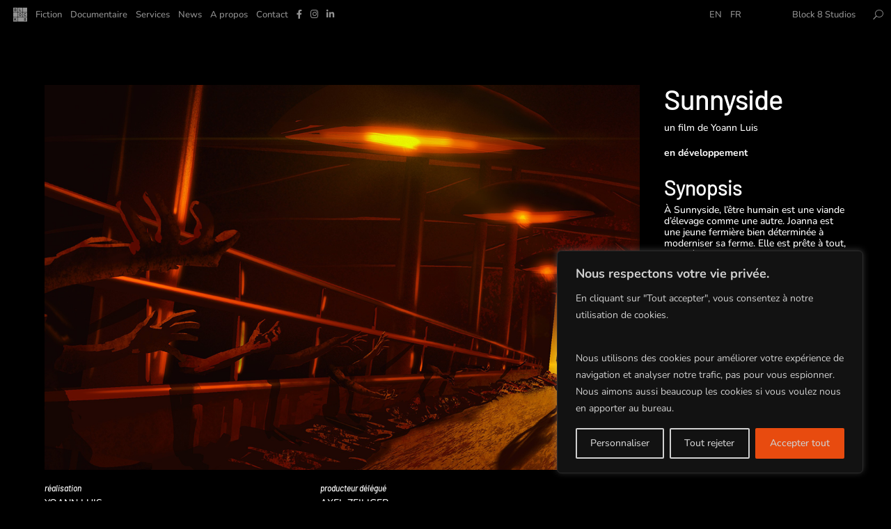

--- FILE ---
content_type: text/css
request_url: https://block8production.com/wp-content/et-cache/1099/et-core-unified-1099.min.css?ver=1765019939
body_size: 50
content:
.et_pb_menu .et-menu>li{padding-left:6px;padding-right:6px}ul#menu-menu-langues{margin-right:0px}ul#mobile_menu4{width:400px!important}.et_pb_row.et_pb_row_0_tb_header.et_pb_gutters1.et_pb_row--with-menu.et_pb_row_1-2_1-6_1-6_1-6{padding-bottom:0px!important}button.et_pb_menu__icon.et_pb_menu__search-button{margin-left:30px}.et_fixed_nav #main-header{position:fixed}.et_pb_row.et_pb_row_0_tb_header.et_pb_gutters1.et_pb_row--with-menu.et_pb_row_1-2_1-6_1-6_1-6{padding-left:24px}.et_pb_menu .et_pb_menu__search-input{color:white}.et_pb_menu_2_tb_header{width:80%!important}.et_overlay{border:0px solid #e5e5e5}.et_pb_slider_7.et_pb_slider,.et_pb_slider_0.et_pb_slider,.et_pb_slider_6.et_pb_slider,.et_pb_slider_8.et_pb_slider,.et_pb_slider_1.et_pb_slider,.et_pb_slider_5.et_pb_slider,.et_pb_slider_4.et_pb_slider,.et_pb_slider_3.et_pb_slider,.et_pb_slider_2.et_pb_slider{border:none}article{margin-bottom:0px!important}.single .post{padding-bottom:0px}li.et_pb_menu_page_id-79.menu-item.menu-item-type-custom.menu-item-object-custom.menu-item-79{margin-top:5px}li.et_pb_menu_page_id-574.menu-item.menu-item-type-custom.menu-item-object-custom.menu-item-574{margin-top:5px}.et_pb_filterable_portfolio .et_pb_portfolio_filters li a.active{color:#e84b0f!important}.et_pb_filterable_portfolio .et_pb_portfolio_filters li a{border:none!important}

--- FILE ---
content_type: text/css
request_url: https://block8production.com/wp-content/et-cache/1099/et-core-unified-tb-27-tb-55-deferred-1099.min.css?ver=1765019939
body_size: 475
content:
.et_pb_section_0_tb_footer.et_pb_section,.et_pb_section_1_tb_footer.et_pb_section{padding-bottom:0px;background-color:#000000!important}.et_pb_row_0_tb_footer.et_pb_row,.et_pb_row_3_tb_footer.et_pb_row{padding-bottom:0px!important;padding-bottom:0px}.et_pb_row_5_tb_footer,body #page-container .et-db #et-boc .et-l .et_pb_row_5_tb_footer.et_pb_row,body.et_pb_pagebuilder_layout.single #page-container #et-boc .et-l .et_pb_row_5_tb_footer.et_pb_row,body.et_pb_pagebuilder_layout.single.et_full_width_portfolio_page #page-container #et-boc .et-l .et_pb_row_5_tb_footer.et_pb_row,.et_pb_row_4_tb_footer,body #page-container .et-db #et-boc .et-l .et_pb_row_4_tb_footer.et_pb_row,body.et_pb_pagebuilder_layout.single #page-container #et-boc .et-l .et_pb_row_4_tb_footer.et_pb_row,body.et_pb_pagebuilder_layout.single.et_full_width_portfolio_page #page-container #et-boc .et-l .et_pb_row_4_tb_footer.et_pb_row,.et_pb_row_1_tb_footer,body #page-container .et-db #et-boc .et-l .et_pb_row_1_tb_footer.et_pb_row,body.et_pb_pagebuilder_layout.single #page-container #et-boc .et-l .et_pb_row_1_tb_footer.et_pb_row,body.et_pb_pagebuilder_layout.single.et_full_width_portfolio_page #page-container #et-boc .et-l .et_pb_row_1_tb_footer.et_pb_row,.et_pb_row_3_tb_footer,body #page-container .et-db #et-boc .et-l .et_pb_row_3_tb_footer.et_pb_row,body.et_pb_pagebuilder_layout.single #page-container #et-boc .et-l .et_pb_row_3_tb_footer.et_pb_row,body.et_pb_pagebuilder_layout.single.et_full_width_portfolio_page #page-container #et-boc .et-l .et_pb_row_3_tb_footer.et_pb_row,.et_pb_row_0_tb_footer,body #page-container .et-db #et-boc .et-l .et_pb_row_0_tb_footer.et_pb_row,body.et_pb_pagebuilder_layout.single #page-container #et-boc .et-l .et_pb_row_0_tb_footer.et_pb_row,body.et_pb_pagebuilder_layout.single.et_full_width_portfolio_page #page-container #et-boc .et-l .et_pb_row_0_tb_footer.et_pb_row{width:50%;max-width:1890px}.et_pb_image_0_tb_footer{margin-top:10px!important;width:64px;text-align:left;margin-left:0}.et_pb_image_1_tb_footer{width:64px;text-align:left;margin-left:0}.et_pb_image_2_tb_footer{margin-top:-12px!important;margin-bottom:-18px!important;width:84px;text-align:left;margin-left:0}.et_pb_row_1_tb_footer.et_pb_row{padding-top:0px!important;padding-bottom:0px!important;margin-top:0px!important;padding-top:0px;padding-bottom:0px}.et_pb_text_9_tb_footer.et_pb_text a,.et_pb_text_6_tb_footer.et_pb_text,.et_pb_text_8_tb_footer.et_pb_text,.et_pb_text_5_tb_footer.et_pb_text,.et_pb_text_4_tb_footer.et_pb_text a,.et_pb_text_4_tb_footer.et_pb_text,.et_pb_text_7_tb_footer.et_pb_text,.et_pb_text_1_tb_footer.et_pb_text,.et_pb_text_3_tb_footer.et_pb_text,.et_pb_text_9_tb_footer.et_pb_text,.et_pb_text_2_tb_footer.et_pb_text,.et_pb_text_0_tb_footer.et_pb_text{color:#e84b0f!important}.et_pb_text_0_tb_footer,.et_pb_text_2_tb_footer,.et_pb_text_1_tb_footer{line-height:1.4em;line-height:1.4em;margin-top:5%!important;margin-bottom:4%!important}.et_pb_row_2_tb_footer.et_pb_row{padding-top:150px!important;padding-bottom:0px!important;padding-top:150px;padding-bottom:0px}.et_pb_row_2_tb_footer,body #page-container .et-db #et-boc .et-l .et_pb_row_2_tb_footer.et_pb_row,body.et_pb_pagebuilder_layout.single #page-container #et-boc .et-l .et_pb_row_2_tb_footer.et_pb_row,body.et_pb_pagebuilder_layout.single.et_full_width_portfolio_page #page-container #et-boc .et-l .et_pb_row_2_tb_footer.et_pb_row,.et_pb_row_6_tb_footer,body #page-container .et-db #et-boc .et-l .et_pb_row_6_tb_footer.et_pb_row,body.et_pb_pagebuilder_layout.single #page-container #et-boc .et-l .et_pb_row_6_tb_footer.et_pb_row,body.et_pb_pagebuilder_layout.single.et_full_width_portfolio_page #page-container #et-boc .et-l .et_pb_row_6_tb_footer.et_pb_row{width:94%;max-width:1890px}.et_pb_text_9_tb_footer,.et_pb_text_3_tb_footer,.et_pb_text_8_tb_footer,.et_pb_text_4_tb_footer{line-height:1.4em;font-size:12px;line-height:1.4em;margin-bottom:4%!important}.et_pb_social_media_follow_0_tb_footer li.et_pb_social_icon a.icon:before,.et_pb_social_media_follow_1_tb_footer li.et_pb_social_icon a.icon:before{color:#e84b0f}.et_pb_social_media_follow_1_tb_footer li a.icon:before,.et_pb_social_media_follow_0_tb_footer li a.icon:before{font-size:12px;line-height:24px;height:24px;width:24px}.et_pb_social_media_follow_1_tb_footer li a.icon,.et_pb_social_media_follow_0_tb_footer li a.icon{height:24px;width:24px}.et_pb_image_3_tb_footer{margin-top:10px!important;width:84px;text-align:left;margin-left:0}.et_pb_text_6_tb_footer,.et_pb_text_5_tb_footer{line-height:1.4em;line-height:1.4em;margin-top:3%!important;margin-bottom:4%!important}.et_pb_row_5_tb_footer.et_pb_row,.et_pb_row_4_tb_footer.et_pb_row{padding-top:60px!important;padding-bottom:0px!important;padding-top:60px;padding-bottom:0px}.et_pb_image_4_tb_footer{width:84px;text-align:left;margin-left:0}.et_pb_image_5_tb_footer{margin-bottom:-30px!important;width:114px;text-align:left;margin-left:0}.et_pb_text_7_tb_footer{line-height:1.4em;line-height:1.4em;margin-top:3%!important;margin-bottom:70px!important}.et_pb_row_6_tb_footer.et_pb_row{padding-top:50px!important;padding-bottom:0px!important;padding-top:50px;padding-bottom:0px}.et_pb_image_5_tb_footer.et_pb_module,.et_pb_image_4_tb_footer.et_pb_module,.et_pb_image_3_tb_footer.et_pb_module,.et_pb_image_2_tb_footer.et_pb_module,.et_pb_image_1_tb_footer.et_pb_module,.et_pb_image_0_tb_footer.et_pb_module{margin-left:auto!important;margin-right:auto!important}@media only screen and (min-width:981px){.et_pb_section_1_tb_footer{display:none!important}}@media only screen and (max-width:980px){.et_pb_image_0_tb_footer .et_pb_image_wrap img,.et_pb_image_1_tb_footer .et_pb_image_wrap img,.et_pb_image_2_tb_footer .et_pb_image_wrap img,.et_pb_image_3_tb_footer .et_pb_image_wrap img,.et_pb_image_4_tb_footer .et_pb_image_wrap img,.et_pb_image_5_tb_footer .et_pb_image_wrap img{width:auto}}@media only screen and (min-width:768px) and (max-width:980px){.et_pb_section_0_tb_footer{display:none!important}}@media only screen and (max-width:767px){.et_pb_section_0_tb_footer{display:none!important}.et_pb_image_0_tb_footer .et_pb_image_wrap img,.et_pb_image_1_tb_footer .et_pb_image_wrap img,.et_pb_image_2_tb_footer .et_pb_image_wrap img,.et_pb_image_3_tb_footer .et_pb_image_wrap img,.et_pb_image_4_tb_footer .et_pb_image_wrap img,.et_pb_image_5_tb_footer .et_pb_image_wrap img{width:auto}}